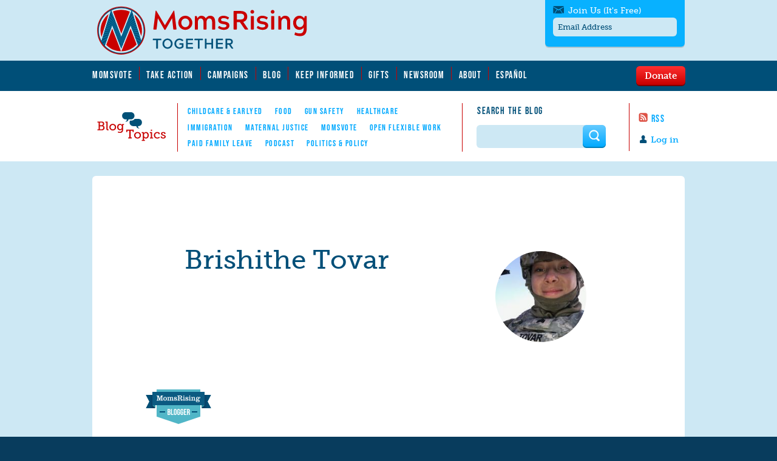

--- FILE ---
content_type: text/html; charset=utf-8
request_url: https://www.momsrising.org/es/blog/users/brishithe-tovar
body_size: 22338
content:
<!DOCTYPE html>
<!--[if lt IE 10 ]>    <html class="lt-ie10 no-js"  lang="es" dir="ltr"> <![endif]-->
<!--[if gte IE 10]><!--> <html class="no-js"  lang="es" dir="ltr"  prefix="content: http://purl.org/rss/1.0/modules/content/
 dc: http://purl.org/dc/terms/
 foaf: http://xmlns.com/foaf/0.1/
 rdfs: http://www.w3.org/2000/01/rdf-schema#
 sioc: http://rdfs.org/sioc/ns#
 sioct: http://rdfs.org/sioc/types#
 skos: http://www.w3.org/2004/02/skos/core#
 xsd: http://www.w3.org/2001/XMLSchema#
"> <!--<![endif]-->
  <head>
    <meta charset="utf-8" />
<meta about="/es/blog/users/brishithe-tovar#me" typeof="foaf:Person" rel="foaf:account" resource="/es/blog/users/brishithe-tovar" />
<meta about="/es/blog/users/brishithe-tovar" property="foaf:name" content="Brishithe Tovar" />
<link rel="shortcut icon" href="https://www.momsrising.org/sites/default/files/favicon_0.ico" />
<script>window.dataLayer = window.dataLayer || []; window.dataLayer.push({"drupalLanguage":"es","drupalCountry":"US","entityLanguage":"en","entityName":"Brishithe Tovar","entityUid":"25719","entityCreated":"1493057660","entityStatus":"1","entityType":"user","entityId":"25719","entityLabel":"Brishithe Tovar","userUid":0});</script>
<meta name="viewport" content="width=device-width, initial-scale=1.0" />
<meta http-equiv="X-UA-Compatible" content="IE=edge" /><script type="text/javascript">(window.NREUM||(NREUM={})).init={ajax:{deny_list:["bam.nr-data.net"]},feature_flags:["soft_nav"]};(window.NREUM||(NREUM={})).loader_config={licenseKey:"21f1b5ae3c",applicationID:"109070455",browserID:"112262553"};;/*! For license information please see nr-loader-rum-1.308.0.min.js.LICENSE.txt */
(()=>{var e,t,r={163:(e,t,r)=>{"use strict";r.d(t,{j:()=>E});var n=r(384),i=r(1741);var a=r(2555);r(860).K7.genericEvents;const s="experimental.resources",o="register",c=e=>{if(!e||"string"!=typeof e)return!1;try{document.createDocumentFragment().querySelector(e)}catch{return!1}return!0};var d=r(2614),u=r(944),l=r(8122);const f="[data-nr-mask]",g=e=>(0,l.a)(e,(()=>{const e={feature_flags:[],experimental:{allow_registered_children:!1,resources:!1},mask_selector:"*",block_selector:"[data-nr-block]",mask_input_options:{color:!1,date:!1,"datetime-local":!1,email:!1,month:!1,number:!1,range:!1,search:!1,tel:!1,text:!1,time:!1,url:!1,week:!1,textarea:!1,select:!1,password:!0}};return{ajax:{deny_list:void 0,block_internal:!0,enabled:!0,autoStart:!0},api:{get allow_registered_children(){return e.feature_flags.includes(o)||e.experimental.allow_registered_children},set allow_registered_children(t){e.experimental.allow_registered_children=t},duplicate_registered_data:!1},browser_consent_mode:{enabled:!1},distributed_tracing:{enabled:void 0,exclude_newrelic_header:void 0,cors_use_newrelic_header:void 0,cors_use_tracecontext_headers:void 0,allowed_origins:void 0},get feature_flags(){return e.feature_flags},set feature_flags(t){e.feature_flags=t},generic_events:{enabled:!0,autoStart:!0},harvest:{interval:30},jserrors:{enabled:!0,autoStart:!0},logging:{enabled:!0,autoStart:!0},metrics:{enabled:!0,autoStart:!0},obfuscate:void 0,page_action:{enabled:!0},page_view_event:{enabled:!0,autoStart:!0},page_view_timing:{enabled:!0,autoStart:!0},performance:{capture_marks:!1,capture_measures:!1,capture_detail:!0,resources:{get enabled(){return e.feature_flags.includes(s)||e.experimental.resources},set enabled(t){e.experimental.resources=t},asset_types:[],first_party_domains:[],ignore_newrelic:!0}},privacy:{cookies_enabled:!0},proxy:{assets:void 0,beacon:void 0},session:{expiresMs:d.wk,inactiveMs:d.BB},session_replay:{autoStart:!0,enabled:!1,preload:!1,sampling_rate:10,error_sampling_rate:100,collect_fonts:!1,inline_images:!1,fix_stylesheets:!0,mask_all_inputs:!0,get mask_text_selector(){return e.mask_selector},set mask_text_selector(t){c(t)?e.mask_selector="".concat(t,",").concat(f):""===t||null===t?e.mask_selector=f:(0,u.R)(5,t)},get block_class(){return"nr-block"},get ignore_class(){return"nr-ignore"},get mask_text_class(){return"nr-mask"},get block_selector(){return e.block_selector},set block_selector(t){c(t)?e.block_selector+=",".concat(t):""!==t&&(0,u.R)(6,t)},get mask_input_options(){return e.mask_input_options},set mask_input_options(t){t&&"object"==typeof t?e.mask_input_options={...t,password:!0}:(0,u.R)(7,t)}},session_trace:{enabled:!0,autoStart:!0},soft_navigations:{enabled:!0,autoStart:!0},spa:{enabled:!0,autoStart:!0},ssl:void 0,user_actions:{enabled:!0,elementAttributes:["id","className","tagName","type"]}}})());var p=r(6154),m=r(9324);let h=0;const v={buildEnv:m.F3,distMethod:m.Xs,version:m.xv,originTime:p.WN},b={consented:!1},y={appMetadata:{},get consented(){return this.session?.state?.consent||b.consented},set consented(e){b.consented=e},customTransaction:void 0,denyList:void 0,disabled:!1,harvester:void 0,isolatedBacklog:!1,isRecording:!1,loaderType:void 0,maxBytes:3e4,obfuscator:void 0,onerror:void 0,ptid:void 0,releaseIds:{},session:void 0,timeKeeper:void 0,registeredEntities:[],jsAttributesMetadata:{bytes:0},get harvestCount(){return++h}},_=e=>{const t=(0,l.a)(e,y),r=Object.keys(v).reduce((e,t)=>(e[t]={value:v[t],writable:!1,configurable:!0,enumerable:!0},e),{});return Object.defineProperties(t,r)};var w=r(5701);const x=e=>{const t=e.startsWith("http");e+="/",r.p=t?e:"https://"+e};var R=r(7836),k=r(3241);const A={accountID:void 0,trustKey:void 0,agentID:void 0,licenseKey:void 0,applicationID:void 0,xpid:void 0},S=e=>(0,l.a)(e,A),T=new Set;function E(e,t={},r,s){let{init:o,info:c,loader_config:d,runtime:u={},exposed:l=!0}=t;if(!c){const e=(0,n.pV)();o=e.init,c=e.info,d=e.loader_config}e.init=g(o||{}),e.loader_config=S(d||{}),c.jsAttributes??={},p.bv&&(c.jsAttributes.isWorker=!0),e.info=(0,a.D)(c);const f=e.init,m=[c.beacon,c.errorBeacon];T.has(e.agentIdentifier)||(f.proxy.assets&&(x(f.proxy.assets),m.push(f.proxy.assets)),f.proxy.beacon&&m.push(f.proxy.beacon),e.beacons=[...m],function(e){const t=(0,n.pV)();Object.getOwnPropertyNames(i.W.prototype).forEach(r=>{const n=i.W.prototype[r];if("function"!=typeof n||"constructor"===n)return;let a=t[r];e[r]&&!1!==e.exposed&&"micro-agent"!==e.runtime?.loaderType&&(t[r]=(...t)=>{const n=e[r](...t);return a?a(...t):n})})}(e),(0,n.US)("activatedFeatures",w.B)),u.denyList=[...f.ajax.deny_list||[],...f.ajax.block_internal?m:[]],u.ptid=e.agentIdentifier,u.loaderType=r,e.runtime=_(u),T.has(e.agentIdentifier)||(e.ee=R.ee.get(e.agentIdentifier),e.exposed=l,(0,k.W)({agentIdentifier:e.agentIdentifier,drained:!!w.B?.[e.agentIdentifier],type:"lifecycle",name:"initialize",feature:void 0,data:e.config})),T.add(e.agentIdentifier)}},384:(e,t,r)=>{"use strict";r.d(t,{NT:()=>s,US:()=>u,Zm:()=>o,bQ:()=>d,dV:()=>c,pV:()=>l});var n=r(6154),i=r(1863),a=r(1910);const s={beacon:"bam.nr-data.net",errorBeacon:"bam.nr-data.net"};function o(){return n.gm.NREUM||(n.gm.NREUM={}),void 0===n.gm.newrelic&&(n.gm.newrelic=n.gm.NREUM),n.gm.NREUM}function c(){let e=o();return e.o||(e.o={ST:n.gm.setTimeout,SI:n.gm.setImmediate||n.gm.setInterval,CT:n.gm.clearTimeout,XHR:n.gm.XMLHttpRequest,REQ:n.gm.Request,EV:n.gm.Event,PR:n.gm.Promise,MO:n.gm.MutationObserver,FETCH:n.gm.fetch,WS:n.gm.WebSocket},(0,a.i)(...Object.values(e.o))),e}function d(e,t){let r=o();r.initializedAgents??={},t.initializedAt={ms:(0,i.t)(),date:new Date},r.initializedAgents[e]=t}function u(e,t){o()[e]=t}function l(){return function(){let e=o();const t=e.info||{};e.info={beacon:s.beacon,errorBeacon:s.errorBeacon,...t}}(),function(){let e=o();const t=e.init||{};e.init={...t}}(),c(),function(){let e=o();const t=e.loader_config||{};e.loader_config={...t}}(),o()}},782:(e,t,r)=>{"use strict";r.d(t,{T:()=>n});const n=r(860).K7.pageViewTiming},860:(e,t,r)=>{"use strict";r.d(t,{$J:()=>u,K7:()=>c,P3:()=>d,XX:()=>i,Yy:()=>o,df:()=>a,qY:()=>n,v4:()=>s});const n="events",i="jserrors",a="browser/blobs",s="rum",o="browser/logs",c={ajax:"ajax",genericEvents:"generic_events",jserrors:i,logging:"logging",metrics:"metrics",pageAction:"page_action",pageViewEvent:"page_view_event",pageViewTiming:"page_view_timing",sessionReplay:"session_replay",sessionTrace:"session_trace",softNav:"soft_navigations",spa:"spa"},d={[c.pageViewEvent]:1,[c.pageViewTiming]:2,[c.metrics]:3,[c.jserrors]:4,[c.spa]:5,[c.ajax]:6,[c.sessionTrace]:7,[c.softNav]:8,[c.sessionReplay]:9,[c.logging]:10,[c.genericEvents]:11},u={[c.pageViewEvent]:s,[c.pageViewTiming]:n,[c.ajax]:n,[c.spa]:n,[c.softNav]:n,[c.metrics]:i,[c.jserrors]:i,[c.sessionTrace]:a,[c.sessionReplay]:a,[c.logging]:o,[c.genericEvents]:"ins"}},944:(e,t,r)=>{"use strict";r.d(t,{R:()=>i});var n=r(3241);function i(e,t){"function"==typeof console.debug&&(console.debug("New Relic Warning: https://github.com/newrelic/newrelic-browser-agent/blob/main/docs/warning-codes.md#".concat(e),t),(0,n.W)({agentIdentifier:null,drained:null,type:"data",name:"warn",feature:"warn",data:{code:e,secondary:t}}))}},1687:(e,t,r)=>{"use strict";r.d(t,{Ak:()=>d,Ze:()=>f,x3:()=>u});var n=r(3241),i=r(7836),a=r(3606),s=r(860),o=r(2646);const c={};function d(e,t){const r={staged:!1,priority:s.P3[t]||0};l(e),c[e].get(t)||c[e].set(t,r)}function u(e,t){e&&c[e]&&(c[e].get(t)&&c[e].delete(t),p(e,t,!1),c[e].size&&g(e))}function l(e){if(!e)throw new Error("agentIdentifier required");c[e]||(c[e]=new Map)}function f(e="",t="feature",r=!1){if(l(e),!e||!c[e].get(t)||r)return p(e,t);c[e].get(t).staged=!0,g(e)}function g(e){const t=Array.from(c[e]);t.every(([e,t])=>t.staged)&&(t.sort((e,t)=>e[1].priority-t[1].priority),t.forEach(([t])=>{c[e].delete(t),p(e,t)}))}function p(e,t,r=!0){const s=e?i.ee.get(e):i.ee,c=a.i.handlers;if(!s.aborted&&s.backlog&&c){if((0,n.W)({agentIdentifier:e,type:"lifecycle",name:"drain",feature:t}),r){const e=s.backlog[t],r=c[t];if(r){for(let t=0;e&&t<e.length;++t)m(e[t],r);Object.entries(r).forEach(([e,t])=>{Object.values(t||{}).forEach(t=>{t[0]?.on&&t[0]?.context()instanceof o.y&&t[0].on(e,t[1])})})}}s.isolatedBacklog||delete c[t],s.backlog[t]=null,s.emit("drain-"+t,[])}}function m(e,t){var r=e[1];Object.values(t[r]||{}).forEach(t=>{var r=e[0];if(t[0]===r){var n=t[1],i=e[3],a=e[2];n.apply(i,a)}})}},1738:(e,t,r)=>{"use strict";r.d(t,{U:()=>g,Y:()=>f});var n=r(3241),i=r(9908),a=r(1863),s=r(944),o=r(5701),c=r(3969),d=r(8362),u=r(860),l=r(4261);function f(e,t,r,a){const f=a||r;!f||f[e]&&f[e]!==d.d.prototype[e]||(f[e]=function(){(0,i.p)(c.xV,["API/"+e+"/called"],void 0,u.K7.metrics,r.ee),(0,n.W)({agentIdentifier:r.agentIdentifier,drained:!!o.B?.[r.agentIdentifier],type:"data",name:"api",feature:l.Pl+e,data:{}});try{return t.apply(this,arguments)}catch(e){(0,s.R)(23,e)}})}function g(e,t,r,n,s){const o=e.info;null===r?delete o.jsAttributes[t]:o.jsAttributes[t]=r,(s||null===r)&&(0,i.p)(l.Pl+n,[(0,a.t)(),t,r],void 0,"session",e.ee)}},1741:(e,t,r)=>{"use strict";r.d(t,{W:()=>a});var n=r(944),i=r(4261);class a{#e(e,...t){if(this[e]!==a.prototype[e])return this[e](...t);(0,n.R)(35,e)}addPageAction(e,t){return this.#e(i.hG,e,t)}register(e){return this.#e(i.eY,e)}recordCustomEvent(e,t){return this.#e(i.fF,e,t)}setPageViewName(e,t){return this.#e(i.Fw,e,t)}setCustomAttribute(e,t,r){return this.#e(i.cD,e,t,r)}noticeError(e,t){return this.#e(i.o5,e,t)}setUserId(e,t=!1){return this.#e(i.Dl,e,t)}setApplicationVersion(e){return this.#e(i.nb,e)}setErrorHandler(e){return this.#e(i.bt,e)}addRelease(e,t){return this.#e(i.k6,e,t)}log(e,t){return this.#e(i.$9,e,t)}start(){return this.#e(i.d3)}finished(e){return this.#e(i.BL,e)}recordReplay(){return this.#e(i.CH)}pauseReplay(){return this.#e(i.Tb)}addToTrace(e){return this.#e(i.U2,e)}setCurrentRouteName(e){return this.#e(i.PA,e)}interaction(e){return this.#e(i.dT,e)}wrapLogger(e,t,r){return this.#e(i.Wb,e,t,r)}measure(e,t){return this.#e(i.V1,e,t)}consent(e){return this.#e(i.Pv,e)}}},1863:(e,t,r)=>{"use strict";function n(){return Math.floor(performance.now())}r.d(t,{t:()=>n})},1910:(e,t,r)=>{"use strict";r.d(t,{i:()=>a});var n=r(944);const i=new Map;function a(...e){return e.every(e=>{if(i.has(e))return i.get(e);const t="function"==typeof e?e.toString():"",r=t.includes("[native code]"),a=t.includes("nrWrapper");return r||a||(0,n.R)(64,e?.name||t),i.set(e,r),r})}},2555:(e,t,r)=>{"use strict";r.d(t,{D:()=>o,f:()=>s});var n=r(384),i=r(8122);const a={beacon:n.NT.beacon,errorBeacon:n.NT.errorBeacon,licenseKey:void 0,applicationID:void 0,sa:void 0,queueTime:void 0,applicationTime:void 0,ttGuid:void 0,user:void 0,account:void 0,product:void 0,extra:void 0,jsAttributes:{},userAttributes:void 0,atts:void 0,transactionName:void 0,tNamePlain:void 0};function s(e){try{return!!e.licenseKey&&!!e.errorBeacon&&!!e.applicationID}catch(e){return!1}}const o=e=>(0,i.a)(e,a)},2614:(e,t,r)=>{"use strict";r.d(t,{BB:()=>s,H3:()=>n,g:()=>d,iL:()=>c,tS:()=>o,uh:()=>i,wk:()=>a});const n="NRBA",i="SESSION",a=144e5,s=18e5,o={STARTED:"session-started",PAUSE:"session-pause",RESET:"session-reset",RESUME:"session-resume",UPDATE:"session-update"},c={SAME_TAB:"same-tab",CROSS_TAB:"cross-tab"},d={OFF:0,FULL:1,ERROR:2}},2646:(e,t,r)=>{"use strict";r.d(t,{y:()=>n});class n{constructor(e){this.contextId=e}}},2843:(e,t,r)=>{"use strict";r.d(t,{G:()=>a,u:()=>i});var n=r(3878);function i(e,t=!1,r,i){(0,n.DD)("visibilitychange",function(){if(t)return void("hidden"===document.visibilityState&&e());e(document.visibilityState)},r,i)}function a(e,t,r){(0,n.sp)("pagehide",e,t,r)}},3241:(e,t,r)=>{"use strict";r.d(t,{W:()=>a});var n=r(6154);const i="newrelic";function a(e={}){try{n.gm.dispatchEvent(new CustomEvent(i,{detail:e}))}catch(e){}}},3606:(e,t,r)=>{"use strict";r.d(t,{i:()=>a});var n=r(9908);a.on=s;var i=a.handlers={};function a(e,t,r,a){s(a||n.d,i,e,t,r)}function s(e,t,r,i,a){a||(a="feature"),e||(e=n.d);var s=t[a]=t[a]||{};(s[r]=s[r]||[]).push([e,i])}},3878:(e,t,r)=>{"use strict";function n(e,t){return{capture:e,passive:!1,signal:t}}function i(e,t,r=!1,i){window.addEventListener(e,t,n(r,i))}function a(e,t,r=!1,i){document.addEventListener(e,t,n(r,i))}r.d(t,{DD:()=>a,jT:()=>n,sp:()=>i})},3969:(e,t,r)=>{"use strict";r.d(t,{TZ:()=>n,XG:()=>o,rs:()=>i,xV:()=>s,z_:()=>a});const n=r(860).K7.metrics,i="sm",a="cm",s="storeSupportabilityMetrics",o="storeEventMetrics"},4234:(e,t,r)=>{"use strict";r.d(t,{W:()=>a});var n=r(7836),i=r(1687);class a{constructor(e,t){this.agentIdentifier=e,this.ee=n.ee.get(e),this.featureName=t,this.blocked=!1}deregisterDrain(){(0,i.x3)(this.agentIdentifier,this.featureName)}}},4261:(e,t,r)=>{"use strict";r.d(t,{$9:()=>d,BL:()=>o,CH:()=>g,Dl:()=>_,Fw:()=>y,PA:()=>h,Pl:()=>n,Pv:()=>k,Tb:()=>l,U2:()=>a,V1:()=>R,Wb:()=>x,bt:()=>b,cD:()=>v,d3:()=>w,dT:()=>c,eY:()=>p,fF:()=>f,hG:()=>i,k6:()=>s,nb:()=>m,o5:()=>u});const n="api-",i="addPageAction",a="addToTrace",s="addRelease",o="finished",c="interaction",d="log",u="noticeError",l="pauseReplay",f="recordCustomEvent",g="recordReplay",p="register",m="setApplicationVersion",h="setCurrentRouteName",v="setCustomAttribute",b="setErrorHandler",y="setPageViewName",_="setUserId",w="start",x="wrapLogger",R="measure",k="consent"},5289:(e,t,r)=>{"use strict";r.d(t,{GG:()=>s,Qr:()=>c,sB:()=>o});var n=r(3878),i=r(6389);function a(){return"undefined"==typeof document||"complete"===document.readyState}function s(e,t){if(a())return e();const r=(0,i.J)(e),s=setInterval(()=>{a()&&(clearInterval(s),r())},500);(0,n.sp)("load",r,t)}function o(e){if(a())return e();(0,n.DD)("DOMContentLoaded",e)}function c(e){if(a())return e();(0,n.sp)("popstate",e)}},5607:(e,t,r)=>{"use strict";r.d(t,{W:()=>n});const n=(0,r(9566).bz)()},5701:(e,t,r)=>{"use strict";r.d(t,{B:()=>a,t:()=>s});var n=r(3241);const i=new Set,a={};function s(e,t){const r=t.agentIdentifier;a[r]??={},e&&"object"==typeof e&&(i.has(r)||(t.ee.emit("rumresp",[e]),a[r]=e,i.add(r),(0,n.W)({agentIdentifier:r,loaded:!0,drained:!0,type:"lifecycle",name:"load",feature:void 0,data:e})))}},6154:(e,t,r)=>{"use strict";r.d(t,{OF:()=>c,RI:()=>i,WN:()=>u,bv:()=>a,eN:()=>l,gm:()=>s,mw:()=>o,sb:()=>d});var n=r(1863);const i="undefined"!=typeof window&&!!window.document,a="undefined"!=typeof WorkerGlobalScope&&("undefined"!=typeof self&&self instanceof WorkerGlobalScope&&self.navigator instanceof WorkerNavigator||"undefined"!=typeof globalThis&&globalThis instanceof WorkerGlobalScope&&globalThis.navigator instanceof WorkerNavigator),s=i?window:"undefined"!=typeof WorkerGlobalScope&&("undefined"!=typeof self&&self instanceof WorkerGlobalScope&&self||"undefined"!=typeof globalThis&&globalThis instanceof WorkerGlobalScope&&globalThis),o=Boolean("hidden"===s?.document?.visibilityState),c=/iPad|iPhone|iPod/.test(s.navigator?.userAgent),d=c&&"undefined"==typeof SharedWorker,u=((()=>{const e=s.navigator?.userAgent?.match(/Firefox[/\s](\d+\.\d+)/);Array.isArray(e)&&e.length>=2&&e[1]})(),Date.now()-(0,n.t)()),l=()=>"undefined"!=typeof PerformanceNavigationTiming&&s?.performance?.getEntriesByType("navigation")?.[0]?.responseStart},6389:(e,t,r)=>{"use strict";function n(e,t=500,r={}){const n=r?.leading||!1;let i;return(...r)=>{n&&void 0===i&&(e.apply(this,r),i=setTimeout(()=>{i=clearTimeout(i)},t)),n||(clearTimeout(i),i=setTimeout(()=>{e.apply(this,r)},t))}}function i(e){let t=!1;return(...r)=>{t||(t=!0,e.apply(this,r))}}r.d(t,{J:()=>i,s:()=>n})},6630:(e,t,r)=>{"use strict";r.d(t,{T:()=>n});const n=r(860).K7.pageViewEvent},7699:(e,t,r)=>{"use strict";r.d(t,{It:()=>a,KC:()=>o,No:()=>i,qh:()=>s});var n=r(860);const i=16e3,a=1e6,s="SESSION_ERROR",o={[n.K7.logging]:!0,[n.K7.genericEvents]:!1,[n.K7.jserrors]:!1,[n.K7.ajax]:!1}},7836:(e,t,r)=>{"use strict";r.d(t,{P:()=>o,ee:()=>c});var n=r(384),i=r(8990),a=r(2646),s=r(5607);const o="nr@context:".concat(s.W),c=function e(t,r){var n={},s={},u={},l=!1;try{l=16===r.length&&d.initializedAgents?.[r]?.runtime.isolatedBacklog}catch(e){}var f={on:p,addEventListener:p,removeEventListener:function(e,t){var r=n[e];if(!r)return;for(var i=0;i<r.length;i++)r[i]===t&&r.splice(i,1)},emit:function(e,r,n,i,a){!1!==a&&(a=!0);if(c.aborted&&!i)return;t&&a&&t.emit(e,r,n);var o=g(n);m(e).forEach(e=>{e.apply(o,r)});var d=v()[s[e]];d&&d.push([f,e,r,o]);return o},get:h,listeners:m,context:g,buffer:function(e,t){const r=v();if(t=t||"feature",f.aborted)return;Object.entries(e||{}).forEach(([e,n])=>{s[n]=t,t in r||(r[t]=[])})},abort:function(){f._aborted=!0,Object.keys(f.backlog).forEach(e=>{delete f.backlog[e]})},isBuffering:function(e){return!!v()[s[e]]},debugId:r,backlog:l?{}:t&&"object"==typeof t.backlog?t.backlog:{},isolatedBacklog:l};return Object.defineProperty(f,"aborted",{get:()=>{let e=f._aborted||!1;return e||(t&&(e=t.aborted),e)}}),f;function g(e){return e&&e instanceof a.y?e:e?(0,i.I)(e,o,()=>new a.y(o)):new a.y(o)}function p(e,t){n[e]=m(e).concat(t)}function m(e){return n[e]||[]}function h(t){return u[t]=u[t]||e(f,t)}function v(){return f.backlog}}(void 0,"globalEE"),d=(0,n.Zm)();d.ee||(d.ee=c)},8122:(e,t,r)=>{"use strict";r.d(t,{a:()=>i});var n=r(944);function i(e,t){try{if(!e||"object"!=typeof e)return(0,n.R)(3);if(!t||"object"!=typeof t)return(0,n.R)(4);const r=Object.create(Object.getPrototypeOf(t),Object.getOwnPropertyDescriptors(t)),a=0===Object.keys(r).length?e:r;for(let s in a)if(void 0!==e[s])try{if(null===e[s]){r[s]=null;continue}Array.isArray(e[s])&&Array.isArray(t[s])?r[s]=Array.from(new Set([...e[s],...t[s]])):"object"==typeof e[s]&&"object"==typeof t[s]?r[s]=i(e[s],t[s]):r[s]=e[s]}catch(e){r[s]||(0,n.R)(1,e)}return r}catch(e){(0,n.R)(2,e)}}},8362:(e,t,r)=>{"use strict";r.d(t,{d:()=>a});var n=r(9566),i=r(1741);class a extends i.W{agentIdentifier=(0,n.LA)(16)}},8374:(e,t,r)=>{r.nc=(()=>{try{return document?.currentScript?.nonce}catch(e){}return""})()},8990:(e,t,r)=>{"use strict";r.d(t,{I:()=>i});var n=Object.prototype.hasOwnProperty;function i(e,t,r){if(n.call(e,t))return e[t];var i=r();if(Object.defineProperty&&Object.keys)try{return Object.defineProperty(e,t,{value:i,writable:!0,enumerable:!1}),i}catch(e){}return e[t]=i,i}},9324:(e,t,r)=>{"use strict";r.d(t,{F3:()=>i,Xs:()=>a,xv:()=>n});const n="1.308.0",i="PROD",a="CDN"},9566:(e,t,r)=>{"use strict";r.d(t,{LA:()=>o,bz:()=>s});var n=r(6154);const i="xxxxxxxx-xxxx-4xxx-yxxx-xxxxxxxxxxxx";function a(e,t){return e?15&e[t]:16*Math.random()|0}function s(){const e=n.gm?.crypto||n.gm?.msCrypto;let t,r=0;return e&&e.getRandomValues&&(t=e.getRandomValues(new Uint8Array(30))),i.split("").map(e=>"x"===e?a(t,r++).toString(16):"y"===e?(3&a()|8).toString(16):e).join("")}function o(e){const t=n.gm?.crypto||n.gm?.msCrypto;let r,i=0;t&&t.getRandomValues&&(r=t.getRandomValues(new Uint8Array(e)));const s=[];for(var o=0;o<e;o++)s.push(a(r,i++).toString(16));return s.join("")}},9908:(e,t,r)=>{"use strict";r.d(t,{d:()=>n,p:()=>i});var n=r(7836).ee.get("handle");function i(e,t,r,i,a){a?(a.buffer([e],i),a.emit(e,t,r)):(n.buffer([e],i),n.emit(e,t,r))}}},n={};function i(e){var t=n[e];if(void 0!==t)return t.exports;var a=n[e]={exports:{}};return r[e](a,a.exports,i),a.exports}i.m=r,i.d=(e,t)=>{for(var r in t)i.o(t,r)&&!i.o(e,r)&&Object.defineProperty(e,r,{enumerable:!0,get:t[r]})},i.f={},i.e=e=>Promise.all(Object.keys(i.f).reduce((t,r)=>(i.f[r](e,t),t),[])),i.u=e=>"nr-rum-1.308.0.min.js",i.o=(e,t)=>Object.prototype.hasOwnProperty.call(e,t),e={},t="NRBA-1.308.0.PROD:",i.l=(r,n,a,s)=>{if(e[r])e[r].push(n);else{var o,c;if(void 0!==a)for(var d=document.getElementsByTagName("script"),u=0;u<d.length;u++){var l=d[u];if(l.getAttribute("src")==r||l.getAttribute("data-webpack")==t+a){o=l;break}}if(!o){c=!0;var f={296:"sha512-+MIMDsOcckGXa1EdWHqFNv7P+JUkd5kQwCBr3KE6uCvnsBNUrdSt4a/3/L4j4TxtnaMNjHpza2/erNQbpacJQA=="};(o=document.createElement("script")).charset="utf-8",i.nc&&o.setAttribute("nonce",i.nc),o.setAttribute("data-webpack",t+a),o.src=r,0!==o.src.indexOf(window.location.origin+"/")&&(o.crossOrigin="anonymous"),f[s]&&(o.integrity=f[s])}e[r]=[n];var g=(t,n)=>{o.onerror=o.onload=null,clearTimeout(p);var i=e[r];if(delete e[r],o.parentNode&&o.parentNode.removeChild(o),i&&i.forEach(e=>e(n)),t)return t(n)},p=setTimeout(g.bind(null,void 0,{type:"timeout",target:o}),12e4);o.onerror=g.bind(null,o.onerror),o.onload=g.bind(null,o.onload),c&&document.head.appendChild(o)}},i.r=e=>{"undefined"!=typeof Symbol&&Symbol.toStringTag&&Object.defineProperty(e,Symbol.toStringTag,{value:"Module"}),Object.defineProperty(e,"__esModule",{value:!0})},i.p="https://js-agent.newrelic.com/",(()=>{var e={374:0,840:0};i.f.j=(t,r)=>{var n=i.o(e,t)?e[t]:void 0;if(0!==n)if(n)r.push(n[2]);else{var a=new Promise((r,i)=>n=e[t]=[r,i]);r.push(n[2]=a);var s=i.p+i.u(t),o=new Error;i.l(s,r=>{if(i.o(e,t)&&(0!==(n=e[t])&&(e[t]=void 0),n)){var a=r&&("load"===r.type?"missing":r.type),s=r&&r.target&&r.target.src;o.message="Loading chunk "+t+" failed: ("+a+": "+s+")",o.name="ChunkLoadError",o.type=a,o.request=s,n[1](o)}},"chunk-"+t,t)}};var t=(t,r)=>{var n,a,[s,o,c]=r,d=0;if(s.some(t=>0!==e[t])){for(n in o)i.o(o,n)&&(i.m[n]=o[n]);if(c)c(i)}for(t&&t(r);d<s.length;d++)a=s[d],i.o(e,a)&&e[a]&&e[a][0](),e[a]=0},r=self["webpackChunk:NRBA-1.308.0.PROD"]=self["webpackChunk:NRBA-1.308.0.PROD"]||[];r.forEach(t.bind(null,0)),r.push=t.bind(null,r.push.bind(r))})(),(()=>{"use strict";i(8374);var e=i(8362),t=i(860);const r=Object.values(t.K7);var n=i(163);var a=i(9908),s=i(1863),o=i(4261),c=i(1738);var d=i(1687),u=i(4234),l=i(5289),f=i(6154),g=i(944),p=i(384);const m=e=>f.RI&&!0===e?.privacy.cookies_enabled;function h(e){return!!(0,p.dV)().o.MO&&m(e)&&!0===e?.session_trace.enabled}var v=i(6389),b=i(7699);class y extends u.W{constructor(e,t){super(e.agentIdentifier,t),this.agentRef=e,this.abortHandler=void 0,this.featAggregate=void 0,this.loadedSuccessfully=void 0,this.onAggregateImported=new Promise(e=>{this.loadedSuccessfully=e}),this.deferred=Promise.resolve(),!1===e.init[this.featureName].autoStart?this.deferred=new Promise((t,r)=>{this.ee.on("manual-start-all",(0,v.J)(()=>{(0,d.Ak)(e.agentIdentifier,this.featureName),t()}))}):(0,d.Ak)(e.agentIdentifier,t)}importAggregator(e,t,r={}){if(this.featAggregate)return;const n=async()=>{let n;await this.deferred;try{if(m(e.init)){const{setupAgentSession:t}=await i.e(296).then(i.bind(i,3305));n=t(e)}}catch(e){(0,g.R)(20,e),this.ee.emit("internal-error",[e]),(0,a.p)(b.qh,[e],void 0,this.featureName,this.ee)}try{if(!this.#t(this.featureName,n,e.init))return(0,d.Ze)(this.agentIdentifier,this.featureName),void this.loadedSuccessfully(!1);const{Aggregate:i}=await t();this.featAggregate=new i(e,r),e.runtime.harvester.initializedAggregates.push(this.featAggregate),this.loadedSuccessfully(!0)}catch(e){(0,g.R)(34,e),this.abortHandler?.(),(0,d.Ze)(this.agentIdentifier,this.featureName,!0),this.loadedSuccessfully(!1),this.ee&&this.ee.abort()}};f.RI?(0,l.GG)(()=>n(),!0):n()}#t(e,r,n){if(this.blocked)return!1;switch(e){case t.K7.sessionReplay:return h(n)&&!!r;case t.K7.sessionTrace:return!!r;default:return!0}}}var _=i(6630),w=i(2614),x=i(3241);class R extends y{static featureName=_.T;constructor(e){var t;super(e,_.T),this.setupInspectionEvents(e.agentIdentifier),t=e,(0,c.Y)(o.Fw,function(e,r){"string"==typeof e&&("/"!==e.charAt(0)&&(e="/"+e),t.runtime.customTransaction=(r||"http://custom.transaction")+e,(0,a.p)(o.Pl+o.Fw,[(0,s.t)()],void 0,void 0,t.ee))},t),this.importAggregator(e,()=>i.e(296).then(i.bind(i,3943)))}setupInspectionEvents(e){const t=(t,r)=>{t&&(0,x.W)({agentIdentifier:e,timeStamp:t.timeStamp,loaded:"complete"===t.target.readyState,type:"window",name:r,data:t.target.location+""})};(0,l.sB)(e=>{t(e,"DOMContentLoaded")}),(0,l.GG)(e=>{t(e,"load")}),(0,l.Qr)(e=>{t(e,"navigate")}),this.ee.on(w.tS.UPDATE,(t,r)=>{(0,x.W)({agentIdentifier:e,type:"lifecycle",name:"session",data:r})})}}class k extends e.d{constructor(e){var t;(super(),f.gm)?(this.features={},(0,p.bQ)(this.agentIdentifier,this),this.desiredFeatures=new Set(e.features||[]),this.desiredFeatures.add(R),(0,n.j)(this,e,e.loaderType||"agent"),t=this,(0,c.Y)(o.cD,function(e,r,n=!1){if("string"==typeof e){if(["string","number","boolean"].includes(typeof r)||null===r)return(0,c.U)(t,e,r,o.cD,n);(0,g.R)(40,typeof r)}else(0,g.R)(39,typeof e)},t),function(e){(0,c.Y)(o.Dl,function(t,r=!1){if("string"!=typeof t&&null!==t)return void(0,g.R)(41,typeof t);const n=e.info.jsAttributes["enduser.id"];r&&null!=n&&n!==t?(0,a.p)(o.Pl+"setUserIdAndResetSession",[t],void 0,"session",e.ee):(0,c.U)(e,"enduser.id",t,o.Dl,!0)},e)}(this),function(e){(0,c.Y)(o.nb,function(t){if("string"==typeof t||null===t)return(0,c.U)(e,"application.version",t,o.nb,!1);(0,g.R)(42,typeof t)},e)}(this),function(e){(0,c.Y)(o.d3,function(){e.ee.emit("manual-start-all")},e)}(this),function(e){(0,c.Y)(o.Pv,function(t=!0){if("boolean"==typeof t){if((0,a.p)(o.Pl+o.Pv,[t],void 0,"session",e.ee),e.runtime.consented=t,t){const t=e.features.page_view_event;t.onAggregateImported.then(e=>{const r=t.featAggregate;e&&!r.sentRum&&r.sendRum()})}}else(0,g.R)(65,typeof t)},e)}(this),this.run()):(0,g.R)(21)}get config(){return{info:this.info,init:this.init,loader_config:this.loader_config,runtime:this.runtime}}get api(){return this}run(){try{const e=function(e){const t={};return r.forEach(r=>{t[r]=!!e[r]?.enabled}),t}(this.init),n=[...this.desiredFeatures];n.sort((e,r)=>t.P3[e.featureName]-t.P3[r.featureName]),n.forEach(r=>{if(!e[r.featureName]&&r.featureName!==t.K7.pageViewEvent)return;if(r.featureName===t.K7.spa)return void(0,g.R)(67);const n=function(e){switch(e){case t.K7.ajax:return[t.K7.jserrors];case t.K7.sessionTrace:return[t.K7.ajax,t.K7.pageViewEvent];case t.K7.sessionReplay:return[t.K7.sessionTrace];case t.K7.pageViewTiming:return[t.K7.pageViewEvent];default:return[]}}(r.featureName).filter(e=>!(e in this.features));n.length>0&&(0,g.R)(36,{targetFeature:r.featureName,missingDependencies:n}),this.features[r.featureName]=new r(this)})}catch(e){(0,g.R)(22,e);for(const e in this.features)this.features[e].abortHandler?.();const t=(0,p.Zm)();delete t.initializedAgents[this.agentIdentifier]?.features,delete this.sharedAggregator;return t.ee.get(this.agentIdentifier).abort(),!1}}}var A=i(2843),S=i(782);class T extends y{static featureName=S.T;constructor(e){super(e,S.T),f.RI&&((0,A.u)(()=>(0,a.p)("docHidden",[(0,s.t)()],void 0,S.T,this.ee),!0),(0,A.G)(()=>(0,a.p)("winPagehide",[(0,s.t)()],void 0,S.T,this.ee)),this.importAggregator(e,()=>i.e(296).then(i.bind(i,2117))))}}var E=i(3969);class I extends y{static featureName=E.TZ;constructor(e){super(e,E.TZ),f.RI&&document.addEventListener("securitypolicyviolation",e=>{(0,a.p)(E.xV,["Generic/CSPViolation/Detected"],void 0,this.featureName,this.ee)}),this.importAggregator(e,()=>i.e(296).then(i.bind(i,9623)))}}new k({features:[R,T,I],loaderType:"lite"})})()})();</script>
<meta name="abstract" content=":" />
<meta name="keywords" content="MomsRising, moms rising, Kristin Rowe-Finkbeiner, Donna Norton, Monifa Bandele, equal pay, workplace justice, workplace fairness, healthcare access, health care access, paid leave, paid sick leave, paid family leave, school to prison pipeline, gun control, gun safety, Workplace Justice, Healthy Kids, Maternal Justice, Early Care &amp; Education, Federal Budget, voting, Gun Safety, Healthcare, Immigration, advocacy, grassroots" />
<meta name="news_keywords" content="MomsRising, moms rising, Kristin Rowe-Finkbeiner, Donna Norton, Monifa Bandele, equal pay, workplace justice, workplace fairness, healthcare access, health care access, paid leave, paid sick leave, paid family leave, school to prison pipeline, gun control, gun safety, Workplace Justice, Healthy Kids, Maternal Justice, Early Care &amp; Education, Federal Budget, voting, Gun Safety, Healthcare, Immigration, advocacy, grassroots" />
<meta name="generator" content="Drupal 7 (https://www.drupal.org)" />
<meta name="rights" content="Copyright MomsRising" />
<link rel="image_src" href="https://www.momsrising.org/essites/default/files/styles/retina_quality/public/2019/05/20/M-logo-1200x630.png" />
<link rel="canonical" href="https://www.momsrising.org/es/blog/users/brishithe-tovar" />
<link rel="shortlink" href="https://www.momsrising.org/es/user/25719" />
<meta property="fb:app_id" content="8321461609" />
<meta property="og:site_name" content="MomsRising" />
<meta property="og:type" content="profile" />
<meta property="og:url" content="https://www.momsrising.org/es/blog/users/brishithe-tovar" />
<meta property="og:title" content="Brishithe Tovar | MomsRising" />
<meta property="og:description" content="Established in 2006, MomsRising and its members are organizing and speaking out to improve public policy and to change the national dialogue on issues that are critically important to woman and families." />
<meta property="og:image" content="https://www.momsrising.org/sites/default/files/pictures/picture-25719-1493057691.jpg" />
<meta property="og:image:secure_url" content="https://www.momsrising.org/essites/default/files/styles/retina_quality/public/2019/05/20/M-logo-1200x630.png" />
    <title>Brishithe Tovar | MomsRising</title>

    <link rel="stylesheet" href="https://www.momsrising.org/sites/default/files/css/css_xE-rWrJf-fncB6ztZfd2huxqgxu4WO-qwma6Xer30m4.css" />
<link rel="stylesheet" href="https://www.momsrising.org/sites/default/files/css/css_P9eX973BVizfOZRMnadx7cZZe05GumQlXy4Jfv213qU.css" />
<link rel="stylesheet" href="https://www.momsrising.org/sites/default/files/css/css_OV-z7LW0o4QAi6ybAM3Nmsac-CBGkMLxogshY1OTpcI.css" />
<link rel="stylesheet" href="https://www.momsrising.org/sites/default/files/css/css_QwpUXzcxI-R5h6nb3krJB9kkPEGuSErdeJiyITIV0Es.css" media="print" />
<link rel="stylesheet" href="https://www.momsrising.org/sites/default/files/css/css_GTVeKmuUrl1YMGWpt_I4HvDvli4-9vBV-JB4OthThEs.css" />

<!--[if lt IE 9]>
<link rel="stylesheet" href="https://www.momsrising.org/sites/default/files/css/css_6-NIf9i8VwJRE_JZjB5TomvkywFId96ujlZ9pjEtS9k.css" />
<![endif]-->

<!--[if (gte IE 9)|(gt IEMobile 7)|(!IE)]><!-->
<link rel="stylesheet" href="https://www.momsrising.org/sites/default/files/css/css_tvWEeOc6BYrhdOAm2wjgSiQEQEY4LAbAnSXKXAihehY.css" />
<!--<![endif]-->
    <script src="https://www.momsrising.org/sites/default/files/js/js_1ue13g-FtEDWPrztaJM5CUaoq0u9l_ZB5haBZxUfUsI.js"></script>
<script src="https://www.momsrising.org/sites/all/libraries/modernizr/modernizr.custom.14715.js?t9qwyc"></script>
<script src="https://www.momsrising.org/sites/default/files/js/js_YD9ro0PAqY25gGWrTki6TjRUG8TdokmmxjfqpNNfzVU.js"></script>
<script src="https://www.momsrising.org/sites/default/files/js/js_1kmqaL-ZHNpUzE1MbRYi4nlI_AXpH1XP9HPtnQDYngw.js"></script>
<script src="https://www.momsrising.org/sites/default/files/js/js_gHk2gWJ_Qw_jU2qRiUmSl7d8oly1Cx7lQFrqcp3RXcI.js"></script>
<script src="https://www.momsrising.org/sites/default/files/js/js_ICZEdq8ZqSt32iHLo2D-aKX1vhyekGdFcAAg17JdZGY.js"></script>
<script>(function(i,s,o,g,r,a,m){i["GoogleAnalyticsObject"]=r;i[r]=i[r]||function(){(i[r].q=i[r].q||[]).push(arguments)},i[r].l=1*new Date();a=s.createElement(o),m=s.getElementsByTagName(o)[0];a.async=1;a.src=g;m.parentNode.insertBefore(a,m)})(window,document,"script","https://www.google-analytics.com/analytics.js","ga");ga("create", "UA-1726388-1", {"cookieDomain":"auto"});ga("send", "pageview");</script>
<script src="https://www.momsrising.org/sites/default/files/js/js_Zj2AVRsQtTa6Ig2-yWViY-IwCwNg9fAxXm0jGRau1nM.js"></script>
<script src="//use.typekit.net/dgy8phf.js"></script>
<script>try{Typekit.load();}catch(e){}</script>
<script src="https://www.momsrising.org/sites/default/files/js/js_tonBUmCokyOSJKw44WAvOikEh7wC3sJyS_esl3gnkKg.js"></script>
<script>jQuery.extend(Drupal.settings, {"basePath":"\/","pathPrefix":"es\/","setHasJsCookie":0,"ajaxPageState":{"theme":"momsrising_together","theme_token":"C_icxLVndD8GzM_tqYFpk5-yX1aUV8f102Ckyi-No9M","css":{"modules\/system\/system.base.css":1,"modules\/system\/system.menus.css":1,"modules\/system\/system.messages.css":1,"modules\/system\/system.theme.css":1,"modules\/comment\/comment.css":1,"modules\/field\/theme\/field.css":1,"modules\/node\/node.css":1,"modules\/search\/search.css":1,"modules\/user\/user.css":1,"sites\/all\/modules\/contrib\/extlink\/css\/extlink.css":1,"sites\/all\/modules\/contrib\/views\/css\/views.css":1,"sites\/all\/modules\/contrib\/media\/modules\/media_wysiwyg\/css\/media_wysiwyg.base.css":1,"sites\/all\/modules\/contrib\/colorbox\/styles\/default\/colorbox_style.css":1,"sites\/all\/modules\/contrib\/ctools\/css\/ctools.css":1,"sites\/all\/modules\/contrib\/wysiwyg_linebreaks\/wysiwyg_linebreaks.css":1,"sites\/all\/modules\/contrib\/date\/date_api\/date.css":1,"sites\/all\/themes\/momsrising\/stylesheets\/print.css":1,"sites\/all\/themes\/momsrising\/stylesheets\/wordmarks.css":1,"sites\/all\/themes\/momsrising_together\/stylesheets\/substyle.css":1,"sites\/all\/themes\/momsrising\/stylesheets\/old-ie.css":1,"sites\/all\/themes\/momsrising\/stylesheets\/style.css":1},"js":{"public:\/\/google_tag\/google_tag.script.js":1,"sites\/all\/libraries\/modernizr\/modernizr.custom.14715.js":1,"misc\/jquery.js":1,"misc\/jquery-extend-3.4.0.js":1,"misc\/jquery-html-prefilter-3.5.0-backport.js":1,"misc\/jquery.once.js":1,"misc\/drupal.js":1,"misc\/jquery.cookie.js":1,"misc\/jquery.form.js":1,"misc\/form-single-submit.js":1,"misc\/ajax.js":1,"sites\/all\/modules\/contrib\/entityreference\/js\/entityreference.js":1,"sites\/all\/libraries\/colorbox\/jquery.colorbox-min.js":1,"sites\/all\/modules\/contrib\/colorbox\/js\/colorbox.js":1,"sites\/all\/modules\/contrib\/colorbox\/styles\/default\/colorbox_style.js":1,"sites\/all\/modules\/contrib\/colorbox\/js\/colorbox_load.js":1,"sites\/all\/modules\/contrib\/colorbox\/js\/colorbox_inline.js":1,"sites\/all\/modules\/contrib\/jcaption\/jcaption.js":1,"sites\/all\/libraries\/jstorage\/jstorage.min.js":1,"sites\/all\/modules\/contrib\/views\/js\/base.js":1,"misc\/progress.js":1,"sites\/all\/modules\/contrib\/views\/js\/ajax_view.js":1,"sites\/all\/modules\/contrib\/google_analytics\/googleanalytics.js":1,"0":1,"sites\/all\/modules\/contrib\/field_group\/field_group.js":1,"sites\/all\/modules\/contrib\/extlink\/js\/extlink.js":1,"sites\/all\/modules\/datalayer\/datalayer.js":1,"\/\/use.typekit.net\/dgy8phf.js":1,"1":1,"sites\/all\/themes\/momsrising\/js\/vendor\/waypoints.min.js":1,"sites\/all\/themes\/momsrising\/js\/vendor\/masonry.pkgd.min.js":1,"sites\/all\/themes\/momsrising\/js\/vendor\/smooth-scroll.js":1,"sites\/all\/themes\/momsrising\/js\/scripts\/offcanvas-menu.js":1,"sites\/all\/themes\/momsrising\/js\/scripts\/accordian.js":1,"sites\/all\/themes\/momsrising\/js\/scripts\/tabs.js":1,"sites\/all\/themes\/momsrising\/js\/scripts\/search-show.js":1,"sites\/all\/themes\/momsrising\/js\/scripts\/fixed-sidebar.js":1,"sites\/all\/themes\/momsrising\/js\/scripts\/signup-show.js":1,"sites\/all\/themes\/momsrising\/js\/scripts\/masonry-initialize.js":1}},"colorbox":{"opacity":"0.85","current":"{current} of {total}","previous":"\u00ab Prev","next":"Next \u00bb","close":"Close","maxWidth":"98%","maxHeight":"98%","fixed":true,"mobiledetect":true,"mobiledevicewidth":"480px","file_public_path":"\/sites\/default\/files","specificPagesDefaultValue":"admin*\nimagebrowser*\nimg_assist*\nimce*\nnode\/add\/*\nnode\/*\/edit\nprint\/*\nprintpdf\/*\nsystem\/ajax\nsystem\/ajax\/*"},"jcaption":{"jcaption_selectors":[".field--body img"],"jcaption_alt_title":"title","jcaption_requireText":1,"jcaption_copyStyle":1,"jcaption_removeStyle":1,"jcaption_removeClass":1,"jcaption_removeAlign":1,"jcaption_copyAlignmentToClass":0,"jcaption_copyFloatToClass":1,"jcaption_copyClassToClass":1,"jcaption_autoWidth":1,"jcaption_keepLink":0,"jcaption_styleMarkup":"","jcaption_animate":0,"jcaption_showDuration":"200","jcaption_hideDuration":"200"},"field_group":{"div":"full"},"views":{"ajax_path":"\/es\/views\/ajax","ajaxViews":{"views_dom_id:56461bafd90bec53fd5308a0581ab2d1":{"view_name":"blog_post_list","view_display_id":"block","view_args":"25719","view_path":"user\/25719","view_base_path":null,"view_dom_id":"56461bafd90bec53fd5308a0581ab2d1","pager_element":0}}},"urlIsAjaxTrusted":{"\/es\/views\/ajax":true,"\/es\/blog\/users\/brishithe-tovar":true},"googleanalytics":{"trackOutbound":1,"trackMailto":1,"trackDownload":1,"trackDownloadExtensions":"7z|aac|arc|arj|asf|asx|avi|bin|csv|doc(x|m)?|dot(x|m)?|exe|flv|gif|gz|gzip|hqx|jar|jpe?g|js|mp(2|3|4|e?g)|mov(ie)?|msi|msp|pdf|phps|png|ppt(x|m)?|pot(x|m)?|pps(x|m)?|ppam|sld(x|m)?|thmx|qtm?|ra(m|r)?|sea|sit|tar|tgz|torrent|txt|wav|wma|wmv|wpd|xls(x|m|b)?|xlt(x|m)|xlam|xml|z|zip","trackColorbox":1},"extlink":{"extTarget":"_blank","extClass":0,"extLabel":"(link is external)","extImgClass":0,"extIconPlacement":"append","extSubdomains":1,"extExclude":"","extInclude":"","extCssExclude":"","extCssExplicit":"","extAlert":0,"extAlertText":"This link will take you to an external web site.","mailtoClass":0,"mailtoLabel":"(link sends e-mail)","extUseFontAwesome":false},"dataLayer":{"languages":{"en":{"language":"en","name":"English","native":"English","direction":"0","enabled":"1","plurals":"0","formula":"","domain":"","prefix":"","weight":"0","javascript":""},"es":{"language":"es","name":"Spanish","native":"Espa\u00f1ol","direction":"0","enabled":"1","plurals":"0","formula":"","domain":"","prefix":"es","weight":"0","javascript":""}},"defaultLang":"en"}});</script>
    
    <script src="https://kit.fontawesome.com/8f4fd6091f.js" crossorigin="anonymous"></script>
    <!-- FontAwesome free icon support, added Jan 2024, updated to FA 6.7.2 Mar 2025 --> 

		<!-- new & improved favicons Feb 2019 -->
		<link rel="apple-touch-icon" sizes="180x180" href="/apple-touch-icon.png">
		<link rel="icon" type="image/png" sizes="32x32" href="/favicon-32x32.png">
		<link rel="icon" type="image/png" sizes="16x16" href="/favicon-16x16.png">
		<link rel="manifest" href="/site.webmanifest">
		<link rel="mask-icon" href="/safari-pinned-tab.svg" color="#c52026">
		<meta name="msapplication-TileColor" content="#c3e1e9">
		<meta name="theme-color" content="#ffffff">

    <script src="https://js.gleam.io/oi-PZAxqb4v.js" async="async"></script>


  </head>
  <body class="html not-front not-logged-in no-sidebars page-user page-user- page-user-25719 i18n-es" >
    <div id="skip-link">
      <a href="#main" class="element-invisible element-focusable" role="link">Skip to main content</a>
    </div>
    <noscript aria-hidden="true"><iframe src="https://www.googletagmanager.com/ns.html?id=GTM-TFWLDS2" height="0" width="0" style="display:none;visibility:hidden"></iframe></noscript>    
<a class="screen-reader-text" href="#main--page">Skip to main content</a>

<!-- These wrappers are for the offcanvas nav on small screens -->
<div id="offcanvas--wrapper1"><div id="offcanvas--wrapper2">

  <header id="header" role="banner" class="main--header">



    <!-- this only shows on small screens -->
    <div class="mobile-header">
      <div class="section-1">
      	<div id="offcanvas--button" class="icon icon-navicon"></div>
      </div>
      <ul class="section-3">
<!-- hide until we can fix search
        <li><div id="search~~button" class="icon icon-search"></div></li>
 -->
        <li>
        	<div id="email--button" class="icon icon-email"></div>
        </li>
      </ul>
      <div class="section-2"><a href="http://www.momsrising.org/" class="ir momsrising-blog">MomsRising.org</a></div>
    </div>



    <!-- this only shows on large screens -->
    <div class="desktop-header">
      <div class="constrained">
        <a href="/" class="ir momsrising-tagline">MomsRising.org</a>
      </div>
    </div>

    <!-- this is everything thats in the offcanvas nav on small screens -->
          <div id="offcanvas--items" class="offcanvas" role="navigation">
          <div id="block-system-main-menu" class="block block-system block-menu">

    <h2>Main menu</h2>
  
  <div class="content">
    <ul class="menu"><li class="first leaf"><a href="/es/campaigns/momsvote" title="">MomsVote</a></li>
<li class="leaf"><a href="/es/take-action" title="Things you can do right now to speak out for moms and families">Take Action</a></li>
<li class="leaf"><a href="/es/campaigns" title="Learn more about our work and get involved">Campaigns</a></li>
<li class="leaf"><a href="/es/blog" title="Voices of the MomsRising community">Blog</a></li>
<li class="leaf"><a href="http://action.momsrising.org/cms/signup/signup_749" title="Join our mailing list for updates">Keep Informed</a></li>
<li class="leaf"><a href="https://gifts.momsrising.org" title="">Gifts</a></li>
<li class="leaf"><a href="/es/newsroom" title="Important press releases, statements, and media highlights">Newsroom</a></li>
<li class="leaf"><a href="/es/node/46782" title="Learn more about MomsRising, where we&#039;ve been, and where we&#039;re going">About</a></li>
<li class="last leaf"><a href="https://www.mamasconpoder.org/" title="MamásConPoder.org">Español</a></li>
</ul>  </div>
</div>
<div id="block-menu-menu-blog-topics-nav" class="block block-menu">

  <div class="content">

    <h2>Blog Topics Nav</h2>
  
    <ul class="menu"><li class="first leaf"><a href="/es/blog/topics/childcare-early-education" title="">Childcare &amp; EarlyEd</a></li>
<li class="leaf"><a href="/es/blog/topics/food" title="">Food</a></li>
<li class="leaf"><a href="/es/blog/topics/gun-safety" title="">Gun Safety</a></li>
<li class="leaf"><a href="/es/blog/topics/health-care" title="">Healthcare</a></li>
<li class="leaf"><a href="/es/blog/topics/immigration" title="">Immigration</a></li>
<li class="leaf"><a href="/es/blog/topics/maternal-justice" title="">Maternal Justice</a></li>
<li class="leaf"><a href="/es/blog/topics/momsvote" title="">MomsVote</a></li>
<li class="leaf"><a href="/es/blog/topics/open-flexible-work" title="">Open Flexible Work</a></li>
<li class="leaf"><a href="/es/blog/topics/paid-family-leave" title="">Paid Family Leave</a></li>
<li class="leaf"><a href="/es/blog/topics/podcast" title="">Podcast</a></li>
<li class="last leaf"><a href="/es/blog/topics/politics-policy" title="">Politics &amp; Policy</a></li>
</ul>  </div>
</div>
<div id="block-block-15" class="block block-block">
	<div class="content">
		<p><span class="contribute--1">Search the Blog</span></p>
	</div>
</div><div id="block-block-16" class="block block-block">
	<div class="content">
		<p><a href="/es/feed" class="icon icon-rss">RSS</a></p>
	</div>
</div><div id="block-block-10" class="block block-block">
	<div class="content">

		<ul class="no-list user-links">
			<li class="login"><a href="/es/user/login" class="icon icon-profile">Log in</a></li>
			<li class="logout"><a href="/es/user/logout" class="icon icon-profile">Log out</a></li>
		</ul>

	</div>
</div><div id="block-block-11" class="block block-block">

    
  <div class="content">
    <div class="donatemenu">
<a href="/contribute" class="button button--red dropbtn">Donate</a>
<div class="dropdown-content">
<a href="/contribute" class="donatenow">Donate&nbsp;Now</a>
<a href="/contribute-monthly">Donate&nbsp;Monthly</a>
<a href="https://action.momsrising.org/donate/dedicate_your_donation/?source=button">Dedicate&nbsp;A&nbsp;Donation</a>
<a href="/ways-to-give">Ways to Give</a>
</div>
</div>  </div>
</div>
<div id="block-block-17" class="block block-block">
	<div class="inside">
		<form class="action_form" name="act" action="https://action.momsrising.org/act/" method="post" accept-charset="utf-8" role="form">
			<input type="hidden" name="utf8" value="✔" />
			<ul class="compact" id="ak-errors"></ul>
			<label class="header-label">Join MomsRising</label>
			<fieldset class="email">
  				<input id="id_email" type="text" name="email" onfocus="if (this.value == 'Email Address') { this.value=''; }" onblur="if (this.value == '') { this.value='Email Address'; }" value="Email Address">
			</fieldset>
			<div class="after-email">
				<fieldset class="zip">
					<input id="id_zip" type="text" name="zip" maxlength="5" size="5" onfocus="if (this.value == 'ZIP code') { this.value=''; }" onblur="if (this.value == '') { this.value='ZIP code'; }" value="ZIP code">
				</fieldset><!-- zip -->
				<fieldset class="sms">
				<label>Get SMS/text alerts</label>
				<fieldset class="phone">
					<input class="phone_field" type="text" name="phone" onfocus="if (this.value == 'Mobile Phone') { this.value=''; }" onblur="if (this.value == '') { this.value='Mobile Phone'; }" value="Mobile Phone">
					<input type="hidden" name="phone_type" value="mobile">
					<input type="hidden" id="id_user_sms_opt_in" name="user_sms_opt_in" value="">
					<input type="hidden" id="id_user_receive_phone_blast" name="user_receive_phone_blast" value="">
				</fieldset><!-- mobile phone -->
				<p id="sms_clarification" class="text-small">Standard text message charges may apply</p>
				</fieldset>
				<input type="hidden" name="page" value="signup_utility" />
				<input type="hidden" name="lists" value="1" />
				<input id="submit" type="submit" value="Sign up" class="red" />
			</div><!-- after email -->
		</form>
	</div><!-- inside -->
</div>      </div><!-- offcanvas -->
    
            <div id="block-block-12" class="block block-block">
	<div class="inside">
		<form class="action_form" name="act" action="https://action.momsrising.org/act/" method="post" accept-charset="utf-8" role="form">
			<input type="hidden" name="utf8" value="✔" />
			<ul class="compact" id="ak-errors"></ul>
			<label class="header-label">Join Us (It's Free)</label>
			<fieldset id="email_trigger" class="email">
  				<input id="id_email" type="text" name="email" onfocus="if (this.value == 'Email Address') { this.value=''; }" onblur="if (this.value == '') { this.value='Email Address'; }" value="Email Address">
			</fieldset>
			<div class="after-email">
				<fieldset class="zip">
					<input id="id_zip" type="text" name="zip" maxlength="5" size="5" onfocus="if (this.value == 'ZIP code') { this.value=''; }" onblur="if (this.value == '') { this.value='ZIP code'; }" value="ZIP code">
				</fieldset><!-- zip -->
				<fieldset class="sms">
				<label>Get SMS/text alerts</label>
				<fieldset class="phone">
					<input class="phone_field" type="text" name="phone" onfocus="if (this.value == 'Mobile Phone') { this.value=''; }" onblur="if (this.value == '') { this.value='Mobile Phone'; }" value="Mobile Phone">
					<input type="hidden" name="phone_type" value="mobile">
					<input type="hidden" class="id_user_sms_opt_in" name="user_sms_opt_in" value="">
					<input type="hidden" class="id_user_receive_phone_blast" name="user_receive_phone_blast" value="">
				</fieldset><!-- mobile phone -->
				<p id="sms_clarification" class="text-small">Text alerts by Moms Rising. 4 messages/month. Msg & Data Rates May Apply. Text <span class="sms-highlight">STOP</span> to quit. For help text <span class="sms-highlight">HELP</span> or <a class="sms-highlight" href="mailto:feedback@momsrising.org">contact us</a>.</p>
				</fieldset>
				<input type="hidden" name="page" value="signup_utility" />
				<input type="hidden" name="lists" value="1" />
				<input id="submit" type="submit" value="Sign up" class="button--red" />
			</div><!-- after email -->
		</form>
	</div><!-- inside -->
</div>
<div id="block-search-form" class="block block-search">

    
  <div class="content">
    <form action="/es/blog/users/brishithe-tovar" method="post" id="search-block-form" accept-charset="UTF-8"><div><div class="container-inline">
      <h2 class="element-invisible">Search form</h2>
    <div class="form-item form-type-searchfield form-item-search-block-form">
  <label for="edit-search-block-form--2">Search the Blog: </label>
 <input title="Enter the terms you wish to search for." type="search" id="edit-search-block-form--2" name="search_block_form" value="" size="40" maxlength="128" class="form-text form-search" />
</div>
<div class="form-actions form-wrapper" id="edit-actions"><input type="submit" id="edit-submit" name="op" value="Search" class="form-submit" /></div><input type="hidden" name="form_build_id" value="form-9uq-DCgfurVs1iT21EkbgXQPTmusyOAkQhXUSaMxUis" />
<input type="hidden" name="form_id" value="search_block_form" />
</div>
</div></form>  </div>
</div>
    
  </header>


  <main class="main--page" role="main">
  
              
    
          <main id="main" role="main" class="main--main">
          <div id="block-system-main" class="block block-system">

    
  <div class="content">
    <div  typeof="sioc:UserAccount" about="/es/blog/users/brishithe-tovar" class="ds-1col user-profile view-mode-full clearfix">

  
  <div id="user-user-full-group-header" class="group-header field-group-div"><div class="field--image"><a href="/es/blog/users/brishithe-tovar" class="active"><img typeof="foaf:Image" src="https://www.momsrising.org/sites/default/files/styles/square_thumbnail/public/pictures/picture-25719-1493057691.jpg?itok=8meio1H_" width="180" height="180" alt="Brishithe Tovar&#039;s picture" title="Brishithe Tovar&#039;s picture" /></a></div><div id="user-user-full-group-post-info" class="group-post-info field-group-div"><h2 class="header--big">Brishithe Tovar</h2></div></div><div id="user-user-full-group-main-column" class="group-main-column field-group-div"><div id="user-user-full-group-sidebar" class="group-sidebar field-group-div"><div id="user-user-full-group-badges" class="group-badges field-group-div"><section class="user-profile-category user-profile-category-badges">
  <header>
          <h2>Badges</h2>
      </header>

  <dl>
    <dt></dt>
<dd><div class="user_badges"><a href="/es/bloggers"><img class="badge badge-2 blogger" typeof="foaf:Image" src="https://www.momsrising.org/sites/default/files/badges/badge_blogger.png" alt="Blogger" title="Blogger" /></a></div></dd>
  </dl>
</section>
</div></div></div><div class="user-blog-posts"><h2 class="block-title">Blog Post List</h2><div class="view view-blog-post-list view-id-blog_post_list view-display-id-block view-dom-id-56461bafd90bec53fd5308a0581ab2d1">
        
  
  
      <div class="view-content">
        <div class="views-row views-row-1 views-row-odd views-row-first">
    <div  about="/es/blog/militarymonday-madre-esposa-inmigrante-soldado" typeof="sioc:Item foaf:Document" role="article" class="ds-1col node node-blog-post view-mode-user_posts clearfix">

  
  <div id="node-blog-post-user-posts-group-image-flag" class="group-image-flag field-group-div"><div class="field field-name-field-image field-type-image field-label-hidden"><div class="field-items"><div class="field-item even"><img typeof="foaf:Image" src="https://www.momsrising.org/sites/default/files/styles/large/public/Tovar%202_0.JPG?itok=CW-QcOGD" width="480" height="480" alt="" /></div></div></div></div><div id="node-blog-post-user-posts-group-text" class="group-text field-group-div"><div class="field--topics"><a href="/es/blog/topics/breastfeeding">Breastfeeding</a> <a href="/es/blog/topics/childcare-early-education">Childcare &amp; Early Education</a> <a href="/es/blog/topics/immigration">Immigration</a> <a href="/es/blog/topics/military-families">Military Families</a> <a href="/es/blog/topics/paid-family-leave">Paid Family Leave</a></div><div class="field field-name-title field-type-ds field-label-hidden"><div class="field-items"><div class="field-item even" property="dc:title"><h2 class="header"><a href="/es/blog/militarymonday-madre-esposa-inmigrante-soldado">#MilitaryMonday: Madre, esposa, inmigrante, soldado</a></h2></div></div></div><div class="field field-name-field-date-published field-type-datetime field-label-hidden"><div class="field-items"><div class="field-item even"><span  property="dc:date" datatype="xsd:dateTime" content="2017-04-25T00:00:00-04:00" class="date-display-single">April 25, 2017</span></div></div></div><div class="field--body">Me llamo Brishithe Tovar y nací en Guatemala. Mi familia y yo emigramos a California cuando tenía 9 años después de que mi madre fuera asaltada a mano armada cuando tenía 6 meses de embarazo. El trauma y el estrés fueron tan severos que mi mamá desarrolló presión arterial peligrosamente alta y ceguera temporal y mi hermano nació a través de una cesárea de emergencia. Luchó por su vida en la Unidad de Cuidados Intensivos Neonatales (NICU) y mi mamá luchó por su vida en la Unidad de Cuidados Intensivos (ICU). Afortunadamente, tanto mi hermano como mi madre se recuperaron, pero después de esto,...</div><div class="field field-name-field-legal">

    
	<div class="field-item even flag-Together">
		<span class="flag-momsrising">MomsRising</span>
		<span class="flag-entity">Together</span>
	</div>
	
	

</div>


</div></div>

  </div>
  <div class="views-row views-row-2 views-row-even views-row-last">
    <div  about="/es/blog/militarymonday-mom-wife-immigrant-soldier" typeof="sioc:Item foaf:Document" role="article" class="ds-1col node node-blog-post view-mode-user_posts clearfix">

  
  <div id="node-blog-post-user-posts-group-image-flag--2" class="group-image-flag field-group-div"><div class="field field-name-field-image field-type-image field-label-hidden"><div class="field-items"><div class="field-item even"><img typeof="foaf:Image" src="https://www.momsrising.org/sites/default/files/styles/large/public/Tovar1.jpeg?itok=04IleGMe" width="480" height="362" alt="" /></div></div></div></div><div id="node-blog-post-user-posts-group-text--2" class="group-text field-group-div"><div class="field--topics"><a href="/es/blog/topics/breastfeeding">Breastfeeding</a> <a href="/es/blog/topics/childcare-early-education">Childcare &amp; Early Education</a> <a href="/es/blog/topics/immigration">Immigration</a> <a href="/es/blog/topics/military-families">Military Families</a> <a href="/es/blog/topics/paid-family-leave">Paid Family Leave</a></div><div class="field field-name-title field-type-ds field-label-hidden"><div class="field-items"><div class="field-item even" property="dc:title"><h2 class="header"><a href="/es/blog/militarymonday-mom-wife-immigrant-soldier">#MilitaryMonday: Mom, Wife, Immigrant, Soldier</a></h2></div></div></div><div class="field field-name-field-date-published field-type-datetime field-label-hidden"><div class="field-items"><div class="field-item even"><span  property="dc:date" datatype="xsd:dateTime" content="2017-04-24T00:00:00-04:00" class="date-display-single">April 24, 2017</span></div></div></div><div class="field--body">My name is Brishithe Tovar and I was born in Guatemala. My family and I migrated to California when I was 9 years old after my mother got robbed at gunpoint when she was 6 months pregnant. The shock and stress was so severe, my mom developed dangerously high blood pressure and temporary blindness, and my brother was born via emergency cesarean section. He battled for his life in the NICU and my mom fought for her life in the ICU. Fortunately, both my brother and mother recovered, but after that, my mom decided that it was time to leave Guatemala and try our luck in the USA. My mom brought her...</div><div class="field field-name-field-legal">

    
	<div class="field-item even flag-Together">
		<span class="flag-momsrising">MomsRising</span>
		<span class="flag-entity">Together</span>
	</div>
	
	

</div>


</div></div>

  </div>
    </div>
  
  
  
  
  
  
</div></div></div>

  </div>
</div>
      </main>
        
          <aside class="aside main--aside">
          <div id="block-block-26" class="block block-block bluebackground">

    <h2>We&#039;re social!</h2>
  
  <div class="content">
    <style type="text/css">

.bluebackground
{
   background-color: rgb(181, 219, 238) !important;
}
<!--


.block .social-icons {
    margin: 0 auto 1em;
	display: table;
	padding-top: .5em;
    text-align: center;
}

.block .social-icons span {
	display: inline;
	margin: 7px;
	line-height: 65px
}

.block .social-icons {
	font-size: smaller;
	margin-bottom: 0em;
	padding-bottom: 0em;
    text-align: center;
}

.social-icons span a img {
	width: 35px;
	height: auto;
}
-->
</style>

<div class="block">
  	<div class="block-content social-icons">

<span><a href="https://www.facebook.com/MomsRising.org" target="_blank"><img src="https://www.momsrising.org/sites/default/files/styles/retina_quality/public/2025/07/08/facebook-white.png" /></a></span>

<span><a href="https://bsky.app/profile/momsrising.org" target="_blank"><img src="https://www.momsrising.org/sites/default/files/styles/retina_quality/public/2025/07/08/bluesky-white.png" /></a></span>

<span><a href="https://www.instagram.com/momsrising/"  target="_blank"><img src="https://www.momsrising.org/sites/default/files/styles/retina_quality/public/2025/07/08/instagram-white.png" /></a></span>

<span><a href="https://twitter.com/momsrising" target="_blank"><img src="/files/styles/retina_quality/public/2025/07/08/X-white.png" /></a></span>

<span><a href="https://www.linkedin.com/company/pres--momsrising-org/" target="_blank"><img src="https://www.momsrising.org/sites/default/files/styles/retina_quality/public/2025/07/08/linkedin-white.png" /></a></span>

<span><a href="https://www.tiktok.com/@momsrising" target="_blank"><img src="https://www.momsrising.org/sites/default/files/styles/retina_quality/public/2025/07/08/tiktok-white.png" /></a></span>

<span><a href="https://youtube.com/momsrising" target="_blank"><img src="https://www.momsrising.org/sites/default/files/styles/retina_quality/public/2025/07/08/youtube-white.png" /></a></span>


	</div>
</div> 
  </div>
</div>
      </aside>
      
  </main><!-- main-page -->

    
      <footer id="footer" role="contentinfo" class="main--footer">
      <div class="inside">
          <div id="block-block-4" class="block block-block">

    
  <div class="content">
    <h2 class="title margin--2">MomsRising.org</h2><p>MomsRising.org is a joint website of MomsRising Together, a 501(c)(4) social welfare organization, and MomsRising Education Fund, a 501(c)(3) public charity.</p><p><strong>MomsRising Education Fund</strong><br />As a charity, MomsRising Education Fund is nonpartisan and does not support or oppose any candidate for elected public office.</p><p><strong>MomsRising Together</strong><br />As a social welfare organization, MomsRising Together primarily focuses on nonpartisan education and advocacy on issues that matter most to women, moms, and families.</p><p>Learn more about MomsRising on our <a href="/about" style="font-size: 1em;">About page</a>.<br /> </p><ul class="no-list list--inline-border"><li><a href="/contactus">Contact Information</a></li><li><a href="/contactus?type=1">Share Feedback</a></li><li><a href="/privacy">Legal &amp; Privacy</a></li><li><a href="http://action.momsrising.org/cms/unsubscribe/unsubscribe/">Unsubscribe</a></li><li class="last-item"><a href="http://action.momsrising.org/cms/signup/get_involved/">Subscribe</a></li></ul><p>Copyright © 2025 MomsRising</p><p><!--</p>
<p class="ir momsrising margin--2">Momsrising.org</p>
<ul class="no-list list--inline-border">
<li><a href="/contactus">Contact Information</a></li>
<li><a href="/contactus?type=1">Share Feedback</a></li>
<li><a href="/privacy">Legal &amp; Privacy</a></li>
<li><a href="http://action.momsrising.org/cms/unsubscribe/unsubscribe/">Unsubscribe</a></li>
<li class="last-item"><a href="http://action.momsrising.org/cms/signup/get_involved/">Subscribe</a></li>
</ul>
<p>Copyright © 2020 MomsRising</p>
<p>--></p>  </div>
</div>
<div id="block-block-19" class="block block-block hidden">

    
  <div class="content">
    <div style="height:0; width: 0; display: none;"><script type="text/javascript" src="//s7.addthis.com/js/300/addthis_widget.js#pubid=ra-528fbfeb35d75f01" async="async"></script></div>  </div>
</div>
      </div><!-- inside -->
    </footer>
  

</div></div><!-- offcanvas nav closing -->
      <script type="text/javascript">window.NREUM||(NREUM={});NREUM.info={"beacon":"bam.nr-data.net","licenseKey":"21f1b5ae3c","applicationID":"109070455","transactionName":"NARRYBZYCBZWURFZDA1OZkYNFkkMWVYASE0TCUM=","queueTime":0,"applicationTime":763,"atts":"GENSFl5CGxg=","errorBeacon":"bam.nr-data.net","agent":""}</script></body>
</html>
